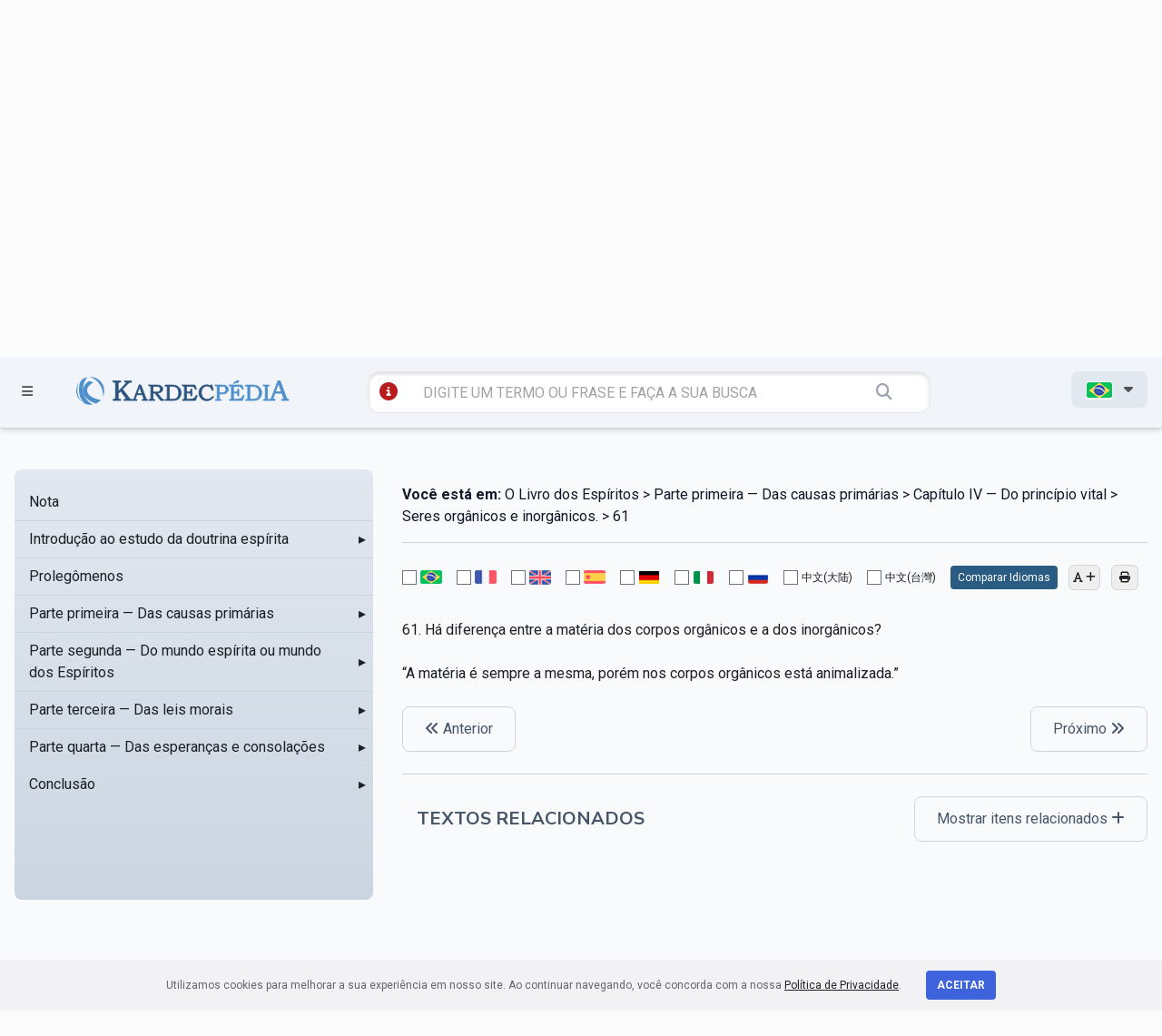

--- FILE ---
content_type: text/html; charset=utf-8
request_url: https://www.google.com/recaptcha/api2/anchor?ar=1&k=6LcE0sUZAAAAAP2HARAbJl0r-DYGT3WscUspltsC&co=aHR0cHM6Ly9rYXJkZWNwZWRpYS5jb206NDQz&hl=en&v=7gg7H51Q-naNfhmCP3_R47ho&size=invisible&anchor-ms=20000&execute-ms=15000&cb=djt4e7w75jjx
body_size: 48156
content:
<!DOCTYPE HTML><html dir="ltr" lang="en"><head><meta http-equiv="Content-Type" content="text/html; charset=UTF-8">
<meta http-equiv="X-UA-Compatible" content="IE=edge">
<title>reCAPTCHA</title>
<style type="text/css">
/* cyrillic-ext */
@font-face {
  font-family: 'Roboto';
  font-style: normal;
  font-weight: 400;
  font-stretch: 100%;
  src: url(//fonts.gstatic.com/s/roboto/v48/KFO7CnqEu92Fr1ME7kSn66aGLdTylUAMa3GUBHMdazTgWw.woff2) format('woff2');
  unicode-range: U+0460-052F, U+1C80-1C8A, U+20B4, U+2DE0-2DFF, U+A640-A69F, U+FE2E-FE2F;
}
/* cyrillic */
@font-face {
  font-family: 'Roboto';
  font-style: normal;
  font-weight: 400;
  font-stretch: 100%;
  src: url(//fonts.gstatic.com/s/roboto/v48/KFO7CnqEu92Fr1ME7kSn66aGLdTylUAMa3iUBHMdazTgWw.woff2) format('woff2');
  unicode-range: U+0301, U+0400-045F, U+0490-0491, U+04B0-04B1, U+2116;
}
/* greek-ext */
@font-face {
  font-family: 'Roboto';
  font-style: normal;
  font-weight: 400;
  font-stretch: 100%;
  src: url(//fonts.gstatic.com/s/roboto/v48/KFO7CnqEu92Fr1ME7kSn66aGLdTylUAMa3CUBHMdazTgWw.woff2) format('woff2');
  unicode-range: U+1F00-1FFF;
}
/* greek */
@font-face {
  font-family: 'Roboto';
  font-style: normal;
  font-weight: 400;
  font-stretch: 100%;
  src: url(//fonts.gstatic.com/s/roboto/v48/KFO7CnqEu92Fr1ME7kSn66aGLdTylUAMa3-UBHMdazTgWw.woff2) format('woff2');
  unicode-range: U+0370-0377, U+037A-037F, U+0384-038A, U+038C, U+038E-03A1, U+03A3-03FF;
}
/* math */
@font-face {
  font-family: 'Roboto';
  font-style: normal;
  font-weight: 400;
  font-stretch: 100%;
  src: url(//fonts.gstatic.com/s/roboto/v48/KFO7CnqEu92Fr1ME7kSn66aGLdTylUAMawCUBHMdazTgWw.woff2) format('woff2');
  unicode-range: U+0302-0303, U+0305, U+0307-0308, U+0310, U+0312, U+0315, U+031A, U+0326-0327, U+032C, U+032F-0330, U+0332-0333, U+0338, U+033A, U+0346, U+034D, U+0391-03A1, U+03A3-03A9, U+03B1-03C9, U+03D1, U+03D5-03D6, U+03F0-03F1, U+03F4-03F5, U+2016-2017, U+2034-2038, U+203C, U+2040, U+2043, U+2047, U+2050, U+2057, U+205F, U+2070-2071, U+2074-208E, U+2090-209C, U+20D0-20DC, U+20E1, U+20E5-20EF, U+2100-2112, U+2114-2115, U+2117-2121, U+2123-214F, U+2190, U+2192, U+2194-21AE, U+21B0-21E5, U+21F1-21F2, U+21F4-2211, U+2213-2214, U+2216-22FF, U+2308-230B, U+2310, U+2319, U+231C-2321, U+2336-237A, U+237C, U+2395, U+239B-23B7, U+23D0, U+23DC-23E1, U+2474-2475, U+25AF, U+25B3, U+25B7, U+25BD, U+25C1, U+25CA, U+25CC, U+25FB, U+266D-266F, U+27C0-27FF, U+2900-2AFF, U+2B0E-2B11, U+2B30-2B4C, U+2BFE, U+3030, U+FF5B, U+FF5D, U+1D400-1D7FF, U+1EE00-1EEFF;
}
/* symbols */
@font-face {
  font-family: 'Roboto';
  font-style: normal;
  font-weight: 400;
  font-stretch: 100%;
  src: url(//fonts.gstatic.com/s/roboto/v48/KFO7CnqEu92Fr1ME7kSn66aGLdTylUAMaxKUBHMdazTgWw.woff2) format('woff2');
  unicode-range: U+0001-000C, U+000E-001F, U+007F-009F, U+20DD-20E0, U+20E2-20E4, U+2150-218F, U+2190, U+2192, U+2194-2199, U+21AF, U+21E6-21F0, U+21F3, U+2218-2219, U+2299, U+22C4-22C6, U+2300-243F, U+2440-244A, U+2460-24FF, U+25A0-27BF, U+2800-28FF, U+2921-2922, U+2981, U+29BF, U+29EB, U+2B00-2BFF, U+4DC0-4DFF, U+FFF9-FFFB, U+10140-1018E, U+10190-1019C, U+101A0, U+101D0-101FD, U+102E0-102FB, U+10E60-10E7E, U+1D2C0-1D2D3, U+1D2E0-1D37F, U+1F000-1F0FF, U+1F100-1F1AD, U+1F1E6-1F1FF, U+1F30D-1F30F, U+1F315, U+1F31C, U+1F31E, U+1F320-1F32C, U+1F336, U+1F378, U+1F37D, U+1F382, U+1F393-1F39F, U+1F3A7-1F3A8, U+1F3AC-1F3AF, U+1F3C2, U+1F3C4-1F3C6, U+1F3CA-1F3CE, U+1F3D4-1F3E0, U+1F3ED, U+1F3F1-1F3F3, U+1F3F5-1F3F7, U+1F408, U+1F415, U+1F41F, U+1F426, U+1F43F, U+1F441-1F442, U+1F444, U+1F446-1F449, U+1F44C-1F44E, U+1F453, U+1F46A, U+1F47D, U+1F4A3, U+1F4B0, U+1F4B3, U+1F4B9, U+1F4BB, U+1F4BF, U+1F4C8-1F4CB, U+1F4D6, U+1F4DA, U+1F4DF, U+1F4E3-1F4E6, U+1F4EA-1F4ED, U+1F4F7, U+1F4F9-1F4FB, U+1F4FD-1F4FE, U+1F503, U+1F507-1F50B, U+1F50D, U+1F512-1F513, U+1F53E-1F54A, U+1F54F-1F5FA, U+1F610, U+1F650-1F67F, U+1F687, U+1F68D, U+1F691, U+1F694, U+1F698, U+1F6AD, U+1F6B2, U+1F6B9-1F6BA, U+1F6BC, U+1F6C6-1F6CF, U+1F6D3-1F6D7, U+1F6E0-1F6EA, U+1F6F0-1F6F3, U+1F6F7-1F6FC, U+1F700-1F7FF, U+1F800-1F80B, U+1F810-1F847, U+1F850-1F859, U+1F860-1F887, U+1F890-1F8AD, U+1F8B0-1F8BB, U+1F8C0-1F8C1, U+1F900-1F90B, U+1F93B, U+1F946, U+1F984, U+1F996, U+1F9E9, U+1FA00-1FA6F, U+1FA70-1FA7C, U+1FA80-1FA89, U+1FA8F-1FAC6, U+1FACE-1FADC, U+1FADF-1FAE9, U+1FAF0-1FAF8, U+1FB00-1FBFF;
}
/* vietnamese */
@font-face {
  font-family: 'Roboto';
  font-style: normal;
  font-weight: 400;
  font-stretch: 100%;
  src: url(//fonts.gstatic.com/s/roboto/v48/KFO7CnqEu92Fr1ME7kSn66aGLdTylUAMa3OUBHMdazTgWw.woff2) format('woff2');
  unicode-range: U+0102-0103, U+0110-0111, U+0128-0129, U+0168-0169, U+01A0-01A1, U+01AF-01B0, U+0300-0301, U+0303-0304, U+0308-0309, U+0323, U+0329, U+1EA0-1EF9, U+20AB;
}
/* latin-ext */
@font-face {
  font-family: 'Roboto';
  font-style: normal;
  font-weight: 400;
  font-stretch: 100%;
  src: url(//fonts.gstatic.com/s/roboto/v48/KFO7CnqEu92Fr1ME7kSn66aGLdTylUAMa3KUBHMdazTgWw.woff2) format('woff2');
  unicode-range: U+0100-02BA, U+02BD-02C5, U+02C7-02CC, U+02CE-02D7, U+02DD-02FF, U+0304, U+0308, U+0329, U+1D00-1DBF, U+1E00-1E9F, U+1EF2-1EFF, U+2020, U+20A0-20AB, U+20AD-20C0, U+2113, U+2C60-2C7F, U+A720-A7FF;
}
/* latin */
@font-face {
  font-family: 'Roboto';
  font-style: normal;
  font-weight: 400;
  font-stretch: 100%;
  src: url(//fonts.gstatic.com/s/roboto/v48/KFO7CnqEu92Fr1ME7kSn66aGLdTylUAMa3yUBHMdazQ.woff2) format('woff2');
  unicode-range: U+0000-00FF, U+0131, U+0152-0153, U+02BB-02BC, U+02C6, U+02DA, U+02DC, U+0304, U+0308, U+0329, U+2000-206F, U+20AC, U+2122, U+2191, U+2193, U+2212, U+2215, U+FEFF, U+FFFD;
}
/* cyrillic-ext */
@font-face {
  font-family: 'Roboto';
  font-style: normal;
  font-weight: 500;
  font-stretch: 100%;
  src: url(//fonts.gstatic.com/s/roboto/v48/KFO7CnqEu92Fr1ME7kSn66aGLdTylUAMa3GUBHMdazTgWw.woff2) format('woff2');
  unicode-range: U+0460-052F, U+1C80-1C8A, U+20B4, U+2DE0-2DFF, U+A640-A69F, U+FE2E-FE2F;
}
/* cyrillic */
@font-face {
  font-family: 'Roboto';
  font-style: normal;
  font-weight: 500;
  font-stretch: 100%;
  src: url(//fonts.gstatic.com/s/roboto/v48/KFO7CnqEu92Fr1ME7kSn66aGLdTylUAMa3iUBHMdazTgWw.woff2) format('woff2');
  unicode-range: U+0301, U+0400-045F, U+0490-0491, U+04B0-04B1, U+2116;
}
/* greek-ext */
@font-face {
  font-family: 'Roboto';
  font-style: normal;
  font-weight: 500;
  font-stretch: 100%;
  src: url(//fonts.gstatic.com/s/roboto/v48/KFO7CnqEu92Fr1ME7kSn66aGLdTylUAMa3CUBHMdazTgWw.woff2) format('woff2');
  unicode-range: U+1F00-1FFF;
}
/* greek */
@font-face {
  font-family: 'Roboto';
  font-style: normal;
  font-weight: 500;
  font-stretch: 100%;
  src: url(//fonts.gstatic.com/s/roboto/v48/KFO7CnqEu92Fr1ME7kSn66aGLdTylUAMa3-UBHMdazTgWw.woff2) format('woff2');
  unicode-range: U+0370-0377, U+037A-037F, U+0384-038A, U+038C, U+038E-03A1, U+03A3-03FF;
}
/* math */
@font-face {
  font-family: 'Roboto';
  font-style: normal;
  font-weight: 500;
  font-stretch: 100%;
  src: url(//fonts.gstatic.com/s/roboto/v48/KFO7CnqEu92Fr1ME7kSn66aGLdTylUAMawCUBHMdazTgWw.woff2) format('woff2');
  unicode-range: U+0302-0303, U+0305, U+0307-0308, U+0310, U+0312, U+0315, U+031A, U+0326-0327, U+032C, U+032F-0330, U+0332-0333, U+0338, U+033A, U+0346, U+034D, U+0391-03A1, U+03A3-03A9, U+03B1-03C9, U+03D1, U+03D5-03D6, U+03F0-03F1, U+03F4-03F5, U+2016-2017, U+2034-2038, U+203C, U+2040, U+2043, U+2047, U+2050, U+2057, U+205F, U+2070-2071, U+2074-208E, U+2090-209C, U+20D0-20DC, U+20E1, U+20E5-20EF, U+2100-2112, U+2114-2115, U+2117-2121, U+2123-214F, U+2190, U+2192, U+2194-21AE, U+21B0-21E5, U+21F1-21F2, U+21F4-2211, U+2213-2214, U+2216-22FF, U+2308-230B, U+2310, U+2319, U+231C-2321, U+2336-237A, U+237C, U+2395, U+239B-23B7, U+23D0, U+23DC-23E1, U+2474-2475, U+25AF, U+25B3, U+25B7, U+25BD, U+25C1, U+25CA, U+25CC, U+25FB, U+266D-266F, U+27C0-27FF, U+2900-2AFF, U+2B0E-2B11, U+2B30-2B4C, U+2BFE, U+3030, U+FF5B, U+FF5D, U+1D400-1D7FF, U+1EE00-1EEFF;
}
/* symbols */
@font-face {
  font-family: 'Roboto';
  font-style: normal;
  font-weight: 500;
  font-stretch: 100%;
  src: url(//fonts.gstatic.com/s/roboto/v48/KFO7CnqEu92Fr1ME7kSn66aGLdTylUAMaxKUBHMdazTgWw.woff2) format('woff2');
  unicode-range: U+0001-000C, U+000E-001F, U+007F-009F, U+20DD-20E0, U+20E2-20E4, U+2150-218F, U+2190, U+2192, U+2194-2199, U+21AF, U+21E6-21F0, U+21F3, U+2218-2219, U+2299, U+22C4-22C6, U+2300-243F, U+2440-244A, U+2460-24FF, U+25A0-27BF, U+2800-28FF, U+2921-2922, U+2981, U+29BF, U+29EB, U+2B00-2BFF, U+4DC0-4DFF, U+FFF9-FFFB, U+10140-1018E, U+10190-1019C, U+101A0, U+101D0-101FD, U+102E0-102FB, U+10E60-10E7E, U+1D2C0-1D2D3, U+1D2E0-1D37F, U+1F000-1F0FF, U+1F100-1F1AD, U+1F1E6-1F1FF, U+1F30D-1F30F, U+1F315, U+1F31C, U+1F31E, U+1F320-1F32C, U+1F336, U+1F378, U+1F37D, U+1F382, U+1F393-1F39F, U+1F3A7-1F3A8, U+1F3AC-1F3AF, U+1F3C2, U+1F3C4-1F3C6, U+1F3CA-1F3CE, U+1F3D4-1F3E0, U+1F3ED, U+1F3F1-1F3F3, U+1F3F5-1F3F7, U+1F408, U+1F415, U+1F41F, U+1F426, U+1F43F, U+1F441-1F442, U+1F444, U+1F446-1F449, U+1F44C-1F44E, U+1F453, U+1F46A, U+1F47D, U+1F4A3, U+1F4B0, U+1F4B3, U+1F4B9, U+1F4BB, U+1F4BF, U+1F4C8-1F4CB, U+1F4D6, U+1F4DA, U+1F4DF, U+1F4E3-1F4E6, U+1F4EA-1F4ED, U+1F4F7, U+1F4F9-1F4FB, U+1F4FD-1F4FE, U+1F503, U+1F507-1F50B, U+1F50D, U+1F512-1F513, U+1F53E-1F54A, U+1F54F-1F5FA, U+1F610, U+1F650-1F67F, U+1F687, U+1F68D, U+1F691, U+1F694, U+1F698, U+1F6AD, U+1F6B2, U+1F6B9-1F6BA, U+1F6BC, U+1F6C6-1F6CF, U+1F6D3-1F6D7, U+1F6E0-1F6EA, U+1F6F0-1F6F3, U+1F6F7-1F6FC, U+1F700-1F7FF, U+1F800-1F80B, U+1F810-1F847, U+1F850-1F859, U+1F860-1F887, U+1F890-1F8AD, U+1F8B0-1F8BB, U+1F8C0-1F8C1, U+1F900-1F90B, U+1F93B, U+1F946, U+1F984, U+1F996, U+1F9E9, U+1FA00-1FA6F, U+1FA70-1FA7C, U+1FA80-1FA89, U+1FA8F-1FAC6, U+1FACE-1FADC, U+1FADF-1FAE9, U+1FAF0-1FAF8, U+1FB00-1FBFF;
}
/* vietnamese */
@font-face {
  font-family: 'Roboto';
  font-style: normal;
  font-weight: 500;
  font-stretch: 100%;
  src: url(//fonts.gstatic.com/s/roboto/v48/KFO7CnqEu92Fr1ME7kSn66aGLdTylUAMa3OUBHMdazTgWw.woff2) format('woff2');
  unicode-range: U+0102-0103, U+0110-0111, U+0128-0129, U+0168-0169, U+01A0-01A1, U+01AF-01B0, U+0300-0301, U+0303-0304, U+0308-0309, U+0323, U+0329, U+1EA0-1EF9, U+20AB;
}
/* latin-ext */
@font-face {
  font-family: 'Roboto';
  font-style: normal;
  font-weight: 500;
  font-stretch: 100%;
  src: url(//fonts.gstatic.com/s/roboto/v48/KFO7CnqEu92Fr1ME7kSn66aGLdTylUAMa3KUBHMdazTgWw.woff2) format('woff2');
  unicode-range: U+0100-02BA, U+02BD-02C5, U+02C7-02CC, U+02CE-02D7, U+02DD-02FF, U+0304, U+0308, U+0329, U+1D00-1DBF, U+1E00-1E9F, U+1EF2-1EFF, U+2020, U+20A0-20AB, U+20AD-20C0, U+2113, U+2C60-2C7F, U+A720-A7FF;
}
/* latin */
@font-face {
  font-family: 'Roboto';
  font-style: normal;
  font-weight: 500;
  font-stretch: 100%;
  src: url(//fonts.gstatic.com/s/roboto/v48/KFO7CnqEu92Fr1ME7kSn66aGLdTylUAMa3yUBHMdazQ.woff2) format('woff2');
  unicode-range: U+0000-00FF, U+0131, U+0152-0153, U+02BB-02BC, U+02C6, U+02DA, U+02DC, U+0304, U+0308, U+0329, U+2000-206F, U+20AC, U+2122, U+2191, U+2193, U+2212, U+2215, U+FEFF, U+FFFD;
}
/* cyrillic-ext */
@font-face {
  font-family: 'Roboto';
  font-style: normal;
  font-weight: 900;
  font-stretch: 100%;
  src: url(//fonts.gstatic.com/s/roboto/v48/KFO7CnqEu92Fr1ME7kSn66aGLdTylUAMa3GUBHMdazTgWw.woff2) format('woff2');
  unicode-range: U+0460-052F, U+1C80-1C8A, U+20B4, U+2DE0-2DFF, U+A640-A69F, U+FE2E-FE2F;
}
/* cyrillic */
@font-face {
  font-family: 'Roboto';
  font-style: normal;
  font-weight: 900;
  font-stretch: 100%;
  src: url(//fonts.gstatic.com/s/roboto/v48/KFO7CnqEu92Fr1ME7kSn66aGLdTylUAMa3iUBHMdazTgWw.woff2) format('woff2');
  unicode-range: U+0301, U+0400-045F, U+0490-0491, U+04B0-04B1, U+2116;
}
/* greek-ext */
@font-face {
  font-family: 'Roboto';
  font-style: normal;
  font-weight: 900;
  font-stretch: 100%;
  src: url(//fonts.gstatic.com/s/roboto/v48/KFO7CnqEu92Fr1ME7kSn66aGLdTylUAMa3CUBHMdazTgWw.woff2) format('woff2');
  unicode-range: U+1F00-1FFF;
}
/* greek */
@font-face {
  font-family: 'Roboto';
  font-style: normal;
  font-weight: 900;
  font-stretch: 100%;
  src: url(//fonts.gstatic.com/s/roboto/v48/KFO7CnqEu92Fr1ME7kSn66aGLdTylUAMa3-UBHMdazTgWw.woff2) format('woff2');
  unicode-range: U+0370-0377, U+037A-037F, U+0384-038A, U+038C, U+038E-03A1, U+03A3-03FF;
}
/* math */
@font-face {
  font-family: 'Roboto';
  font-style: normal;
  font-weight: 900;
  font-stretch: 100%;
  src: url(//fonts.gstatic.com/s/roboto/v48/KFO7CnqEu92Fr1ME7kSn66aGLdTylUAMawCUBHMdazTgWw.woff2) format('woff2');
  unicode-range: U+0302-0303, U+0305, U+0307-0308, U+0310, U+0312, U+0315, U+031A, U+0326-0327, U+032C, U+032F-0330, U+0332-0333, U+0338, U+033A, U+0346, U+034D, U+0391-03A1, U+03A3-03A9, U+03B1-03C9, U+03D1, U+03D5-03D6, U+03F0-03F1, U+03F4-03F5, U+2016-2017, U+2034-2038, U+203C, U+2040, U+2043, U+2047, U+2050, U+2057, U+205F, U+2070-2071, U+2074-208E, U+2090-209C, U+20D0-20DC, U+20E1, U+20E5-20EF, U+2100-2112, U+2114-2115, U+2117-2121, U+2123-214F, U+2190, U+2192, U+2194-21AE, U+21B0-21E5, U+21F1-21F2, U+21F4-2211, U+2213-2214, U+2216-22FF, U+2308-230B, U+2310, U+2319, U+231C-2321, U+2336-237A, U+237C, U+2395, U+239B-23B7, U+23D0, U+23DC-23E1, U+2474-2475, U+25AF, U+25B3, U+25B7, U+25BD, U+25C1, U+25CA, U+25CC, U+25FB, U+266D-266F, U+27C0-27FF, U+2900-2AFF, U+2B0E-2B11, U+2B30-2B4C, U+2BFE, U+3030, U+FF5B, U+FF5D, U+1D400-1D7FF, U+1EE00-1EEFF;
}
/* symbols */
@font-face {
  font-family: 'Roboto';
  font-style: normal;
  font-weight: 900;
  font-stretch: 100%;
  src: url(//fonts.gstatic.com/s/roboto/v48/KFO7CnqEu92Fr1ME7kSn66aGLdTylUAMaxKUBHMdazTgWw.woff2) format('woff2');
  unicode-range: U+0001-000C, U+000E-001F, U+007F-009F, U+20DD-20E0, U+20E2-20E4, U+2150-218F, U+2190, U+2192, U+2194-2199, U+21AF, U+21E6-21F0, U+21F3, U+2218-2219, U+2299, U+22C4-22C6, U+2300-243F, U+2440-244A, U+2460-24FF, U+25A0-27BF, U+2800-28FF, U+2921-2922, U+2981, U+29BF, U+29EB, U+2B00-2BFF, U+4DC0-4DFF, U+FFF9-FFFB, U+10140-1018E, U+10190-1019C, U+101A0, U+101D0-101FD, U+102E0-102FB, U+10E60-10E7E, U+1D2C0-1D2D3, U+1D2E0-1D37F, U+1F000-1F0FF, U+1F100-1F1AD, U+1F1E6-1F1FF, U+1F30D-1F30F, U+1F315, U+1F31C, U+1F31E, U+1F320-1F32C, U+1F336, U+1F378, U+1F37D, U+1F382, U+1F393-1F39F, U+1F3A7-1F3A8, U+1F3AC-1F3AF, U+1F3C2, U+1F3C4-1F3C6, U+1F3CA-1F3CE, U+1F3D4-1F3E0, U+1F3ED, U+1F3F1-1F3F3, U+1F3F5-1F3F7, U+1F408, U+1F415, U+1F41F, U+1F426, U+1F43F, U+1F441-1F442, U+1F444, U+1F446-1F449, U+1F44C-1F44E, U+1F453, U+1F46A, U+1F47D, U+1F4A3, U+1F4B0, U+1F4B3, U+1F4B9, U+1F4BB, U+1F4BF, U+1F4C8-1F4CB, U+1F4D6, U+1F4DA, U+1F4DF, U+1F4E3-1F4E6, U+1F4EA-1F4ED, U+1F4F7, U+1F4F9-1F4FB, U+1F4FD-1F4FE, U+1F503, U+1F507-1F50B, U+1F50D, U+1F512-1F513, U+1F53E-1F54A, U+1F54F-1F5FA, U+1F610, U+1F650-1F67F, U+1F687, U+1F68D, U+1F691, U+1F694, U+1F698, U+1F6AD, U+1F6B2, U+1F6B9-1F6BA, U+1F6BC, U+1F6C6-1F6CF, U+1F6D3-1F6D7, U+1F6E0-1F6EA, U+1F6F0-1F6F3, U+1F6F7-1F6FC, U+1F700-1F7FF, U+1F800-1F80B, U+1F810-1F847, U+1F850-1F859, U+1F860-1F887, U+1F890-1F8AD, U+1F8B0-1F8BB, U+1F8C0-1F8C1, U+1F900-1F90B, U+1F93B, U+1F946, U+1F984, U+1F996, U+1F9E9, U+1FA00-1FA6F, U+1FA70-1FA7C, U+1FA80-1FA89, U+1FA8F-1FAC6, U+1FACE-1FADC, U+1FADF-1FAE9, U+1FAF0-1FAF8, U+1FB00-1FBFF;
}
/* vietnamese */
@font-face {
  font-family: 'Roboto';
  font-style: normal;
  font-weight: 900;
  font-stretch: 100%;
  src: url(//fonts.gstatic.com/s/roboto/v48/KFO7CnqEu92Fr1ME7kSn66aGLdTylUAMa3OUBHMdazTgWw.woff2) format('woff2');
  unicode-range: U+0102-0103, U+0110-0111, U+0128-0129, U+0168-0169, U+01A0-01A1, U+01AF-01B0, U+0300-0301, U+0303-0304, U+0308-0309, U+0323, U+0329, U+1EA0-1EF9, U+20AB;
}
/* latin-ext */
@font-face {
  font-family: 'Roboto';
  font-style: normal;
  font-weight: 900;
  font-stretch: 100%;
  src: url(//fonts.gstatic.com/s/roboto/v48/KFO7CnqEu92Fr1ME7kSn66aGLdTylUAMa3KUBHMdazTgWw.woff2) format('woff2');
  unicode-range: U+0100-02BA, U+02BD-02C5, U+02C7-02CC, U+02CE-02D7, U+02DD-02FF, U+0304, U+0308, U+0329, U+1D00-1DBF, U+1E00-1E9F, U+1EF2-1EFF, U+2020, U+20A0-20AB, U+20AD-20C0, U+2113, U+2C60-2C7F, U+A720-A7FF;
}
/* latin */
@font-face {
  font-family: 'Roboto';
  font-style: normal;
  font-weight: 900;
  font-stretch: 100%;
  src: url(//fonts.gstatic.com/s/roboto/v48/KFO7CnqEu92Fr1ME7kSn66aGLdTylUAMa3yUBHMdazQ.woff2) format('woff2');
  unicode-range: U+0000-00FF, U+0131, U+0152-0153, U+02BB-02BC, U+02C6, U+02DA, U+02DC, U+0304, U+0308, U+0329, U+2000-206F, U+20AC, U+2122, U+2191, U+2193, U+2212, U+2215, U+FEFF, U+FFFD;
}

</style>
<link rel="stylesheet" type="text/css" href="https://www.gstatic.com/recaptcha/releases/7gg7H51Q-naNfhmCP3_R47ho/styles__ltr.css">
<script nonce="YXcJLJ1cvgYqX5W2BKQ8tA" type="text/javascript">window['__recaptcha_api'] = 'https://www.google.com/recaptcha/api2/';</script>
<script type="text/javascript" src="https://www.gstatic.com/recaptcha/releases/7gg7H51Q-naNfhmCP3_R47ho/recaptcha__en.js" nonce="YXcJLJ1cvgYqX5W2BKQ8tA">
      
    </script></head>
<body><div id="rc-anchor-alert" class="rc-anchor-alert"></div>
<input type="hidden" id="recaptcha-token" value="[base64]">
<script type="text/javascript" nonce="YXcJLJ1cvgYqX5W2BKQ8tA">
      recaptcha.anchor.Main.init("[\x22ainput\x22,[\x22bgdata\x22,\x22\x22,\[base64]/[base64]/[base64]/KE4oMTI0LHYsdi5HKSxMWihsLHYpKTpOKDEyNCx2LGwpLFYpLHYpLFQpKSxGKDE3MSx2KX0scjc9ZnVuY3Rpb24obCl7cmV0dXJuIGx9LEM9ZnVuY3Rpb24obCxWLHYpe04odixsLFYpLFZbYWtdPTI3OTZ9LG49ZnVuY3Rpb24obCxWKXtWLlg9KChWLlg/[base64]/[base64]/[base64]/[base64]/[base64]/[base64]/[base64]/[base64]/[base64]/[base64]/[base64]\\u003d\x22,\[base64]\x22,\x22wrvDoMK0woDDvFfCjS9Qey3CpcOiXjw9woRxwo9Sw4jDnRdTGMK9VnQiXUPCqMKtwrDDrGVywrsyI0wIHjRBw4tMBg4ow6hYw4oUZxJxwo/DgsKsw4/ChsKHwoVbFsOwwqvCo8KzLhPDvnPCmMOEJsOKZMOFw5PDm8K4Vg1Ncl/[base64]/Cj3bDjS83KcOSdz5ewprCuy/CkMOkO8K5AsOJGsKiw5vCrcKQw6BpLB1vw4PDncO+w7fDn8KCw4AwbMKhV8OBw79BwqnDgXHCncK3w5/CjlLDvk13ERnDqcKcw7Unw5bDjUvCtsOJd8K4L8Kmw6jDlMOZw4B1wqLClirCuMKSw5TCkGDCuMO2NsOsMcOGchjCj8KQdMK8H3xIwqN5w4HDgF3DrsOyw7BAwpgYQX1Ow5vDusO4w53DusOpwpHDsMK/[base64]/CpcOAw7jCk8KaPiBrw4B6wq91LX5cJcOOKMKgwrPClcOLGXXDnMOwwpgdwo8Xw7JFwpPCicKRfsOYw6bDkXHDj1HCrcKuK8KfPSgbw5fDg8KhwobCrC96w6nCqcK3w7Q5MsO/BcO7AMOlTwFGScObw4vCgFU8bsOxVWs6ZyTCk2bDvsKpCHtew6PDvHRwwoZ4NifDrTxkwqbDiR7Cv3E+ek53w5jCp09cQMOqwrIvwoTDuS0Ow4nCmwBDesOTU8KbCcOuBMOneV7DoiVrw4nClwLDuDVle8KBw4sHwq/Ds8OPV8OrP2LDv8OIVMOgXsKsw5HDtsKhCBBjfcO6w43Co3DCrnwSwpIVYMKiwo3CicOUAwI/[base64]/Dj8ODDzVRw6dZwpABK8OgGsOUVMO+w7AXH8KbOWXCmgLDgMKowrkhUl3CgjzDncOCWsOvbcOWO8OKw4BbJsKDYQwKWiXDkErDpcKrw4VVPHbCmTBDRyc/S09BOcKkwrvCh8OBZsOfGmEbKWvCk8OzdcOzCsKowqgEAMOjwo1jKMOkwqMABTM5Z10sTE4CUMOxH1/[base64]/Dk8K9wpU0w7UqwrjCkj3DtcOSa2PDmwPDqmcMw6nDuMKQw7xDSMKiw5bCgX4yw6bCsMK1wrgRwpnChCFqdsOnGD/Dm8KhMcOOw6Aew6YpElvDisKFPx/[base64]/[base64]/w4dYwpwFGXEfHcOywpHCi03ChMKjWDXCicKTAlI9wr5OwpJKXsKTYsOiwrkzwq7Cm8ODwoUlwohKwpk1Oj7Di1fCv8ONBkdsw6TCjB/Dn8KFwqgOc8OUwpXCjSIOXMKefHLCuMOSQsObw58lw74rw7dBw5siEcKBQwk7woJGw6DCjMOjZHYew4PCkyw6BMK7wp/CqsOEw7MKbSnChsK2f8O5GhvDqgfDlH/Cm8K3PxfDuCTCgk7DuMKAwq3DlW0PDmgcbyoJUMKmaMOgw6TCijjCh08GwpvCn0NuY0DDmwzCj8O9worCpjUFQsOrw608w4lpw7/[base64]/CmcOhccKFNMKmw5zCtjs0BgTDrGM0wpB0wo3Do8OOYsKMF8KPF8Opw6vDmcOzwr9Uw4ZSw7nDhG7CsxZKWlFWw5QJwofCmwtcaWI+ThBkwq9ocHtLLMOWwo7CgwPCoQcLSMOfw4piw5IvwqfDo8OOwpoSNXHDisKeIW3CuU0nwq1Jwo3CocKkcsK/w7IpwqvCrkVUPMO8w5/[base64]/IA4sw5jDhcOCdjHDnsK3wp9PUMOFw6BFwovCqSjCtsOifAhONTEGcsKWX2JSw53ClnrDjF3CqlPCgsK3w6vDhV5WdggxwoDDjlNfwrxxw50kQcO+WSjDoMKaf8OqwohIY8ORw7/ChMKOdCfClsKbwr9uw7/Cr8OWFwRuKcKvwo/[base64]/Ch8OHw5BEw63DjMOCPGURbsKEcSHCnGDDrcKpWl9MOHzCncKMDxp7WwUrwqBAwr3DvWbDvcOyO8KjYA/[base64]/CnZnwoY4I8OqZF5XTTXCpsKxw73DmcKOwoc1w7NawpwmXF7DoCXCuMKXDRRZwqhrQsOYTMKKwoM5TsKZw5c2w5V8XE8qw59+w5kCZsKFN2fCu27ClSd0wr/Dq8KDw4bDmcK8w6vDuS/[base64]/CohTDp0gdw40UfzLCjsOxDErDpcO/WnvCqcKmwqNzDEBzcRwpIV/CnsO2w4LCh0XCvsO9UMOdw6YUwoU1X8O/wpB6wo7CtMKtMcKDw5JFwppMQcKfZ8K0w4QpLcOFJsO9wo12wooGWzNOeExiVcOWwpbDrQLCgFAaVkHDl8KPwpLDiMOHwpbDv8OXKzkrw7ViIsOGOW/DucKzw7lxw4LCv8OfLsOBw5HCq3gHwrTCqcOyw7xeJgpYwpHDh8K/ZSxgWHTDvsOnwrzDqUtTHcKtwrfDjMOGwqrCocKvbFvDn3rCrcOtLMODwrs/fX15aT3DmxlMwrnDvil4VMOvw4/CtMKUUng6wqwDw5zDiCDDhzQlwrMUHcOOABoiw6zDmGPDjkBaWTvCvw5NDsOxPsOcw4HDvnc9w7pET8O0wrHDlsKlXcOqw4DDnMKBwqxDw68QFMKxwqXCocOfHxdUOMO3McOVYMO7wrhIBlVTwpUiw4wHcyRcKirDukNGKMKHYDU/IHM9w7wAPcOMw4zDgsOYJjZTw4hBFMO+A8KFwpJ+TWXCsTY8UcKGJzXDpcOzS8OUwqBweMKxw5PDpGEGw7UUwqFRSsKjZlLCvcOEHsKDwqzDssOUwoQHR3nCvHLDsCx2wq0Nw7/Cu8K5QUXCucOHMFLDuMO7bMK/RQ3CkANDw7sTwrLChBQ2D8OKEjIgwpctQsKAwp/DrmvCiV7DkDnChcOQwrXDj8KEfcO1cFwOw7hhYwhPFMO4bHfCpcKFFMKDw54CPwnCjTk5YxrDnsKQw4oNU8K1ZQ1Rw7MMwqMUw6pGw6PCiWrClcO/PVcYTsOaZsOYUsKUeWZ5wqbDk2ILw4oiaDfCn8KjwpkUWFdbw4c9wp7CnMOsCcKyLhdsc3PClcKxW8ObT8KeaU0jRkbDp8KKEsONwoHDnQfDrFFnIWrDvjQ8c1IPwpLCjjHDtELDpUPCr8K/wpPDsMOFRcO4HcO2w5U3f2EddMKAw5zDvMKHFcOfBWpWEMOvw7Rcw6LDhFhlwp/DncOkwrIOw6h4w53CmnXDmR3DhR/[base64]/[base64]/w695DQlfEsKbw7XDoAs/eXHCiR/CpcO6E8K4w6PDvsOcbjgNPSRNVzfDum/Ci3fDrisxw7FSw69IwpFOQVoWL8KtTT92w6sHOCvCjMOtJTnCqMOWasKNbsKdwrDChcKmwo8Uw4lMwr0ecMOiNsKZw4/[base64]/wp9cwpjDvsKMUmnDr8OJFFvCtsO5dMOACxhzw4jCoC7DoF/[base64]/CuR3Dv8Ovw4/Dsx5APcO9JCnCiRjDvsKzw7zCnxIeVUrCiEjCtsOpVcK8w6bDuXnCh17Ck1tOw7bCksOvUkLCtGAiTQzCm8O/RsK2VVXDuxjCjsKfWsKuHsOCw5nDsV4gw4/DqMKrIhgFw4bDsCLDv2VdwoNTwrHCvUUpOwzCih3CsCM2IljDry/DkwjCkznDkVYDIywdKU/DlgYAGmQ/wqMSasOBeVQJXVjDqEhhwptzecO4UcO2dFtST8OowpnCokJ1dMKxfMKEcMOrw6MHw70Iw4vCgngfwrxkwovDjAnCicOkM1PDtyg2w5zDg8O/[base64]/CkA3ClHdgwpRYwpnDiGEBw4TCrS/DlnDCisKhJjDCpn3CnCliRxnCqMOzeRdzwqLDj0zDnk7CpHJpw5jCiMOZwq/DhgJUw6gsEcO1KsOswoDCgcOmS8O5WsOIwojDssOlK8O+J8OZBcO3w5nDnMKVw4MVw5PDuD42w79hwrgCw6crworDpQjDjzfDt8Ogwp/CtloTwojDhsOwKG9kw5XDhGXCjnbDnmTDsmVjwo0Nw7Mnw5gHKQ5CM0d+J8OQBMOswoYGw6PCnFNsMAohw57ClMOlNcODe24FwqHCr8Krw5zDhcKuwoIqw6LDtsKzJsK+w63ClcOgaFESw7vCkmDCtjzCpGvDpAjDqWzChyktZ08iwo9JwrDDp21kwofCrcKrwr/DicK+w6Q/wrQ0R8OFw5h+dEZ0wqEhGMOHwrg/w7cCLyMRw4QlJinCkMOFYz1pwoXDpRTDkMK3wqPChsOowpvDq8KgFcKHeMKdwpUqdTtVNn/Cs8OTY8KIHcKLHsOzwpTDhBrDmTzDigsBakBBQ8KUHhDDtFHDsFLDhcODMMOdNMKswpcRVGDDocO6w5nDvsKgLsKdwoN+w7TDtn3Cuz98N1N/wrXDtMOAw7zCgMOBwoYjw5diMcKIHn/[base64]/CisKlw7PCvsOmwp8vMgEaWsOLKcOOwoBDbVJ6wo1gw7HDssKaw5Bgw5rDnlRCwrjCkG0tw6XDgcOOP1TDmcOawrZtw5HCoirCtF/[base64]/CiMKjH3ZkG1XCoTXDkiM8YE4pw6bDuWtYIMKqQ8KsDkPDlsOww5nDoA/DsMOlDEnDjMKHwqNjw6kbYCZycyfDqcKoOMOccThYEMOkw4V0wpPDtirDuGgkw5TCksKNAsOVM0bDjwstw7cBwrTDisOLD0/Cq1gkAsOfwpHCqcO+W8OGwrTCrm3Djk83VcKLMCpvR8ONeMKywqZYw5ktwpLDgcO6w4bCsisBwobCmg9RVsK4w7kIUsKuYlkHbsKVw5jDicOowo7ConDDh8OtwpzDn2XCuGPDkEDCjMK8DEHCuG7CsyLCrS06w6low5Eywr/[base64]/DohbDr8KBP0fDh8Kgwr9/wrgLD8O3w6PCmVZzT8Kwwr9DcUPCjVNFw47DuCfCkMKzB8KVAsKyI8OHw7QSw5rCpsKqBMOawonDtsOnVGc7wrY+wq3DncKEUMKqwrxZwqTChsKIwrsgSGzCicKKfsOpB8OwclBGw7pxfmw7wrPDn8KcwqdjTcK5AsOQIcKgwr/Do2/Cuj18w5fDv8O8w4zDkRzCgGgFw7ImWjvChC1pdcOzw716w57Ds8KMSzMaBMOqC8OJwrPDkMO6w6PCtsOsNQbDp8OUYsKjw63DrTTChMK/BWx2wrESwpTDhcKvw6IyEcOoNHXDqMKHwpfCix/DocKRf8ODwoUCGSV3JzhaDSZhwpTDnsKdT3RXwqLClms7w4dmasKpwpvCi8Kcw5HDr10AXnk/VhsMDy4Gwr3CgQ4pL8Kzw7Mzw67DnCt2d8OuKcKaAMKAwrPCn8KEQGF6DSLDtzt2PcOfJiDCnxoYw67Di8OAdcKgw7HDgTHCusK7wodmwqJ9YcKKw7TDtcOrw45Ow57DkcK0wo/DuCnClRbCtEPCgcK6wpLDuR/CksKzwqvDgMKQKGYDw7Zew5wfb8OCSxXDj8KuVgDDhMOMFUXCtxbCv8KxLMKgSEQLwpjCnko0w5I+wq9DwpPCiC/[base64]/CjMKmJABsJMK6LcODJcKXBgMgAMKjw4PCqSrDp8OKwp9GF8KMG187QMOPw5bCvsOYTMOaw7EfDMOrw6IaYlPDqUPDiMK7wrxvTMOow4sVDhx9wqY+JcOyMMOEw441SMKYMhAPwr3Cr8Kkwr1zw6rDq8KyH2vCk0LCtk41KMOVw4I9wo/DrEoyakwJGVwywrsqLm5SAcObZHUQKiLCksKvLsORwq7DksOFwpfDtSEBHcKwwrDDpwNaEcOcw6ZMNFvDlFp1al0Xw6TDl8OuwpLDrk/[base64]/Dv0PDgcKBw5rCryRMJhsVBiLCtsOtTMKveBYqwpIQBsOsw5tJAMOPN8OuwrxCOnVZwrbDnMOkZjvDsMOcw712w5PCvcKfw6LDomDDmsOWwrVkHMKTW3rCncOcw4vDkTIhGcOvw7hIwp/DlTFKw5zCocKHw4fDg8K3w68zw6nCvcOCwqpCDkBKJg8cXBfCixVmGWcqXDEEw6U7w6h8WMOxwps3BjbDnsOeP8K4w7QTw4cBwrrCgcKvQnZVEHrCi3pHwqfCjgQDw5/DiMOiVcKxLSnDqcOVfn/[base64]/DqA7DkcOvJFPClcO2Fks6WsKAERdZFMOlHj7CvMOtw4kIw5jCj8K0wr8Sw6wswpbDrHTDjXrDtcKfMMK1VArCicKSAR/Ct8KtdcOcw6YkwqBjeXQQw6MsIzXCmsKbw4/Dm3FswoB+PcK5E8ORG8KewrxRIkl9w7HDp8KSDcKyw53DtMOFbWMOY8OKw5fCqcKIw6/CtsKNPX/CocO8w5/CrEPDuwbDnCEFTT/DqsKQwo5XRMKNwqFeM8OQGcOKwrYdFF7CtgXCiB/DrGTDjMKHNSLDtD8CwqrDhg/[base64]/DRItw5V1TxjDlcKMEARmBEIvw5/DgR1LesO6w6sPw6nCrcO8D1Rfw4zDlWZ4w7o9KArClFQwCcOCw5U1w4nCssOUUsOnECLDh15+wrXCksKOblwCw4jCiXcqw5HCnEDDisKDwo8IY8KhwrpeTcOCCwzDsx9lwrd3wqY6woHCjS7DksKdKn/DgzrDoS7DiCvDhmpZwr42V2bDvFLCmGRXC8K1w6nDq8KaCg3DolNDw7rDlMK4wo13G0nDm8OuacK1JMOQwo1kOxDCrMOxYR/DqsKbGltaEMOSw5jChRPCisKDw4vCnH3CjholworDs8K8d8K3w4rCjMKbw7HCuGXDjS0FOMOsSWbCklDDpmwFW8K0IC0zw6ZKFAVWJMOZwqjCgsK0Z8Kyw4rDvFg/[base64]/M8O0XzBZGcK4w68OwplHw6PCiyUKwoHDlCxLc1p/LcKqGHIfF1LDjFxUSDl5EhI6RxPDmjTDgC/CgwHCtcK5MznDiC3Dj0V+w47Dgy0WwoMsw4rDvirDtXNhDWjDuG8RwpLDgk/[base64]/w6zDqR7DsMKBwrbDk8OLw63DkwbDiA8Iw4bCjxrDkHMiw6/Ct8KyecKRw4XDusOpw50wwpBzw4rCsHEhw5AAw4ZQY8KWwr/DqsOkaMKVwpHCjgzCgsKjwpHDm8KIdXHCncKdw4QUw7p/w7A/wocew73Dr3LChsK4w4HDjcKNwpzDncOPw41QwrvDrA3DqHEUwrnDrjbCpMOuIwYFeibDunvChnMXVntSwp/CqMKrwojCqcK0DMKaXyF1w6Ikw4VKw4XCrsKOw4FISsOlaXZmaMOXw69sw5IHZhVUw4caV8OMw6MLwqfCsMKRw4kwwprDhsOkasKICsKeXsKAw7HDosOSwpgTbxcPV3YaDsKww47Du8KIwqjClsO1w7Nuw7MVEU4HbyjCvDxhw6MCAsOtwrnCpW/DncKGeDHCjcOtwpPCn8KVYcOzwr3DtMKrw5HCmEnCpU83wo/CoMOJwrogw7oXw7XCscKZw700TMO6H8O2Q8K1w4DDpnMPV0Ecw7LClBsrwpDCmMKJw4ImEMOjw4wXw63CusKqw5xiwqEsOiB6N8Kvw4cdwrwhbHHDksKgLwVjw74aKBXCnsKYw4oWecOFwojCiWMDwpsxw6/ColfDoXhOw6TDnBEQXkZzKWlrG8KnwqAXw4YbAsOswqY8wr1VTxjCn8Kmw4Fmw51mPcOyw43DghlVwrjDoiPDoSNTGWI7w78GScKtHsKIw4gDw7B0d8K+w6vCn07CgSrCisOow4HCs8OXbwTDjRzCqixrwp0/w4heajwqwrHCocKpfmoyUsO+w6trLll7wpJNL2rCvXp/B8OtwrcWw6Z+AcK4K8KWajBuwovDgiAKOAVrAcOZw78ELMKhw7jChQcFwrrCj8O/[base64]/DpcO5W8K5w794Fh8HCcO7w5oOGcKzw5zDjcOKLsODBQJdwrbDolvDicOVIgnCiMKcSDIcw6zDuCLDpRjDvCAcwo1lw503w6d+w6fCvEDChXDDlChfw5MGw4oyw4jDuMK1wqbCp8OUPXnCvsO2YQ0Rw7ZQwphkwr9gw6gFaU5bw4/[base64]/Dv8OSw64NwobCtl5wwo5aDcOvwrvDisKXG0zDuMKqwqNmXMOvV8OWwrXDp1LDpggwwqvDkFh2w51hF8KawoMJE8KsSsOpHG9AwpR0DcOvXcKtOcKlTMKEPMKjTBJRwq9fwoLCpcOkwrPChMKGJ8KdScKEbMOIwr/Dry8ZP8OJAMKoO8KowooYw5TDjVfCry96wr9VbmzCmFwNQWrCk8OZw589wpdXLsOpU8O0w5XCtsKcdR3CmcOfKcOCQhNHE8ONX3p0IMO2w6ksw4TDuxXDgw3DjhJeNXQmUMKlwpbDhcK7ZFPDmsKtYcOYFsO0wqnDmBUwMS5Hw43DnsOfwoFyw7HDkEzCuFbDh1xAwp/CtH7DkifChF0mw7YVK3F7wqDDmWjCpcOGw7TCgwTDkMOiD8OqIcKaw4wjfGBfw7Rvwq5gahLDvW7Cln/Djz3CkiPCo8KpBMKYw40mwrzDu2zDqcKiwpFdwo/[base64]/VFpjLUkjwpZ+bcOUwrkzw4xBwoTDiSfDjHdyLgJMw7TCtMO3DwY4woTDncK3w6DCiMKZKRTCkMOAQAnCjGnDhAfDrsK9w73Ckiopw60tS05PHcOCfGDCiUZ7bGrCnsOPwq/DiMKbJR3DncOZw44gEcKbw7rDoMK6w6fCqMK/LsO9wosIw5QSwrvCnMKnwr/DpsKOwrbDlMKAwrfCpkZhCTnCj8OUGsKRD2FSwqYmwpXCm8KRw6HDqTzCg8K7wpjDlS8RMlEtD1TCmWfDgMOdw6tOwqEzKMKdwqnCt8Oew5siw5lDw6ImwrY+woB7FMOyKMK9CcO2fcKiw4YpPMOITMOZwo3DqS/CnsOxI3DDq8OAw7diwqNOYEpOfQHDgSFvw5zCpMOAVVI3wq/[base64]/Ck8K3wpMtY8OTw48IVBPCuz9QZ1/DnS9zScK5AMOyCCcWw4Z5wo7Cs8OZVcOWwo/Dm8OkUsKyecO2dsOmwpXDlkbCu0cyfhEEwr/DlcKyDcKLw5XCh8KPFlcAD3NKIcOKbw3DnMOsBD7ChXYHBMKGwqjDisOww4xrQ8KII8KdwpEQw5wxSyrCvcKsw7rChMK8VxITw64iw7jDi8OHdMK8Z8K2ZMKZJMONcncAwr1sWHg8Dj7Cv2pAw7/DhgpKwqdXNTlZSsObCsKgwqY3G8KcVAQbwpcSa8O2w4MlNcOyw5MUw6kSKhjDuMOYw4xzFcKAw5RuHsOOVQ3DgHjDu2PDhx/Coi7DjAdfQ8Kge8KiwpNaLE1nQ8KfwpDDrWsue8KtwrhxC8K/[base64]/PBLCmwEDZGgaeDvDllFawp/CiMKwQ8K5w5FQVMODbMKNHcKHeHpHbR5PHQHDoCUNwpQzw4PDuV54X8KLw5TDt8OhAsK3w4hTO2cxG8OZwoHClCTDsg7CoMOLWRRqwp0SwpZaRsKzbRXCscOTw7HChzjCnUZmw6fCgFvCjw7CmB9Dwp/[base64]/[base64]/[base64]/[base64]/wpdVBsOybwXCpMK8G0bCiEVSAsO+BsKVwrbDo8K+QcOdA8OTCSdywobCrcOJwpXCqMOYfATDgsOEwo96BcKTwqXDoMKgw6MLSQfCj8OJCh5iChDDjMOFw4HCk8KPQ0kfW8OFA8OAwrgNwocTXH/DtMOww6Q7w43Ck2vDhz7DuMKtacOtehUsXcOtwox/w6/DvHTDuMO6TsO4WA/DhMKbfcK6w7cXXTMrNURmG8OpVFTCi8OkYcOdw6HDssOMN8OUw6tnwonDnsKUw4o/w45xPMOvIS91w7IfRMOCw4B2wq8dwp7DgMKEwqnCsg/Cp8KjUMK6NXljVlFdWcOpYcOOw5pFw6zDusKUwpjClcKgw43Dn1dxRC0QMQdhKC1Nw5vCkcKHIcOffyDCpXnDpsOGwrPDmD7DhMKtw59zNUbDnTFRw5JVJsK8wrg2wp87bkrDtsOZUcOpwrxMSw0zw7DDssOXOwbCv8O6w5/DgQvDvsK2LiInwr9HwpoHZMOCw7FAYAHDngFiwqtcYMOYfCnCuznDsGrCh3p6X8KrEMKuLMOwYMOHNsOHw7MxekZYHBTCncOcXm7DoMODw5HDkynCo8OBwrxlGz/CsWXCgXsjwockW8KUHcKtwpRMamEdZMONwr9PAsKxRB3Dnj7DuxsiBDo/ZcKxwqx+fMK1woZKwrc0wqXCpk9HwpNQR0LCksOEWMOrLwfDlBBNN2jDtFzChsOnYsOmPyM5EXTDv8OuwrDDoTjDhiMxwrzDoyLCksKQw5vDiMOZFsO5w4DDg8KMdyEyFMKyw5rDhmNzw4zDmV7CqcKdN0HDp31SUH0Qw7/CqBHCoMKfwoXDs2B/w5I/w7NHwoEEXnnCkTHDscKaw43DpcKMHMO5YERrPS7DnMKwQjLDsV5Qw5jCtlsRw7MnI0o4cxZRw6/Du8KNfC4Iw4vDkU4bw6ZcwpjCgsKAJgnDicOrw4DClWrDu0YGw6/CisOHAsKIwpfCicOMw6lSwoZYNsOGD8KLAMOKwpjCvcKMw7/[base64]/Dt8O7T8OwLFcDw5o4wo3CucODfMOOCMOLwqLCmwXChgwmwrzDsUXDvhlZw4nCvgJSwqVxBWRAw74NwrgKIn/DtE/CvsKow63Cu23DqsKlMsK3NkJ1GsKIP8OEw6fDjn/ChMOiIsKDGwfCsMKgwqjDr8KxHDPCj8OJecKQwo4cwqnDt8KdwoTCoMOFSm7Cg0XCi8Knw40YwqHCrMKwYxcxDC5RwpXDuxFYCx3Dm351wprDvsKlwq8WFMKDw6dTwoVEwrcXUQvClcKowqhWfMKKwohyTcKSwqc8wrDCoQpdFsKewo/CicOVw7p4wr/DuibDll8uDwgleHLDv8K/w4YadHs1w4zCjsKww5zCqEbCrcOcXn4dwpvDo2RrMMOpwq7Cv8OrX8O/G8OlwqXDv3d1R3PDrTrCssOKwqTDuWjCksKLCmbCicOEw7J7QGvCvV/Dsw/DmBXCoTEGw4TDv117SBcbFcKxbTw9CSLDlMKuUWQUYsOREMK+wqoiw6kLcMKgajUawoLCt8KjFzLDs8KyDcKdw7QXwpMafCkGw5DDqR3DrEQ3w68Gw69gLsK1wqIXYCnChMOEUgkNw7DDjsKpw6vCnsOGworDvF/[base64]/Du8KhwpBTw785w7HDqm3CnWN0YcKwORYpeirCoMOGJkTDicOWwrXDqhBYIlXCicOrwpBMc8Kewq8JwqUnN8OsazV/MMODw5A1QX9pwooza8OlwqQkwpRIC8OZQC/DusKcw48ew4vCksOqCMKXwqtOa8KjSFvDikPCh0DCpVtyw4odXwpTZRzDmQB0L8O2wpBkw5XCu8OBwpfCtFYeHsOkesO6fV4sVsO2w5AFwoTCkR5ow7QbwotNwrvCjT1SehNQMsOQwqzDnx7DpsKGwpjCrnLCrSbClRgEwrXDpWMGwqXDgGYPa8OdREhqMMOoBsKoHB/DrcK9T8ONwrLDssK8PhxjwpVVYztbw5Riw6bCp8Oiw5zDli7DjsK5wrBOEMO+Z2XDn8OCSngiwqPCkX/DvMKxKsKNXEJPOSbDocO6w4HDnmPCqirDkcKfwpIxAMOXwpHDpBDCki8rw79sLcK2w7jCocKpw5TCoMODZQzDuMOxJj/CpxwEMMKjw6MFNkZwDBMXw6Ziw50wa1Y5wp3DpsObeX7CuQgZR8ODSAXDo8KLI8OTw5s0Mn7Dn8KhVWrCtcKcH01PacOmL8KTAsKAw5vCoMOqwo9wfcOMDsOJw4gmJkzDjcKEUF/CtmNWwpMYw5VuPVfCkEVCwrsNVzPCqCjCqcObwrQWw4RMB8KjKMK/TMOLSMO4w4jCr8ODw7zCvn43w7QuEHFNfSk4KsK+T8OaL8K6fsO7fhwmwpZHwpHCtsKrEcOhYMOnwqtfEMOkwoAPw6XCnsOpwpBVw58TwoTDnzk+XH3Do8KQJMKTwr/Du8OKFsKzecONNBjDisKww6nCqDVgwrbDhcKYGcOkwoodKMO1w7nCug9GH3sWwqIfXmLDl394w7nCg8O5woRywqfDvMO9wr/CjsKwKm3ClE3CkCXDvcKEw6UfWMKwBMO4wrFFBU/DmWHCrG8GwpNaHGfCkMKnw4jDsyktAxBEwqtEw71/wol/ZzLDvFnDi29qwqhhw4Ygw5Aiw6/DpGjDvsKJwrPDp8O2LD44w7LCggDDr8KHwqfCmhDCmmEQf3dIw7/[base64]/f8KuPVlfworCr8OZw5XCqRPDhmBww7vDm3Mcw7Rqw5XChMO8GyTCnsKBw756wpfDgUlDXwjCvjPDsMO9w73ClcKlDcKZw7pzOsORw63ClMOpdRXDkw/CjmxUwrfDpSfCksKaLjRqNkfCoMO8SMKFfR/ChzTCjcOHwqYhwqDChhzDvmlTw67DlmbCuGvCmsOMT8KawpHDkkBJPW7DgGIiC8OXMMOCZQQgLW/[base64]/CniR9KMKSacOXA8O8w6xTd23CvcK/[base64]/CgXzDrCHDrjNkL8KKwq9gwrvCgMKvw6bDnwjCo2k1IVkMa2h8WcOwBxpXwpLDk8KJAnwAX8OMcStaw7LCscKfwrs1wpfDu1rDjX/CvsKzGkvDsngfClBJL3Yhw78Lw4PCtSbCqMOxwr3CiHkVwoTCglpUw7bCtAZ8AgbCpj3DpsK/w5hxw4vCnsK6wqLDu8Ksw6ZkBQQNPMKSf39vw5vCvsOPHcOxCMOqAsKrw6fCrSELAMO4LsOuwrNhwpnCgRLDsVHDvMKow6bDmXZWKMOQGWZyel7CisOowrcuw7HCqcKqLHXClAwRE8OJw7hSw4oxwrBCwq/[base64]/DtklkOsOrwpfCmsOSCcKUK8KMw4sBdcOfw4FdfsOqwovDiiLChMOaK13DosOtUMOibsOXw7vDlMOyRj7DjsO0wobDscO0SMKewrvDi8OOw7l5wo15LysFw4lkY10ufSHDh1/DmcO3G8ODY8OWw4weWsOnFMKzw58mwqPCtMKWw7TDrADDh8OoVMK2RBZQIzHCocOKWsOowqfDk8Ohw5N+wq3DsRACW27CsXhBXlIBZXIhw7RkFcOVwo41PizCr07CiMKcw48Owow3J8OULkfDrVQJXsKLIwZ6w6TDscOWRMKVQCZ7w7V1Di/[base64]/[base64]/VMOzeGLCsiBcw78vw5zDhWBVw5pROcKYClfCoVXCqHBRe1dTwrpPwq/[base64]/WAzCkcOmwp7DjcOxSMKNT8OMOk02w4hlwqQSC8OAw4PDlTfDgyhEKcKpD8K7wqTCmMOwwp/CgMOEwr/Cq8KdWsOZPhwNB8K7IEvDrsOJw7kiTBw3DljDqsK3w5nDnR1fw5hsw6wqQhTCj8Ohw7DDnsKUwr1vNsKawqTDoHHDu8KxOwwXw57DiF8bScOJw7BOw5oGV8KtXStyXGI2w5BCwoXCggxWw5jCucKwU1HCmcKswobDpsOywp/DosKFwrVawolZw6rDmHNDwo3DvEk7w5LCk8Khw65Fw6nCjBIBw6vCilnCtsKhwqIuw5Yrd8O2Ly1Fw5jDpyzCuWnDnwLDokzCg8KnLUV2wocCwpPCi1/DicOtw5ETw49YKMO6w47DmcK2wq3DvDoqwpjCt8OoDhpGwrDCuAkPYkpUwoXCiEhOTXDCtSLDgWvCvcOow7TDg0vDslXDqMK2HEhewp/[base64]/DksKaw7fChcOHw64PbcKYw61xewAvwowBwo0FLcKGwpbDr13Ds8KQw5LCncO+C1xswq8Vw6fCksKQwqM0SMKlHVjCs8O2wrzCr8OjwoPCqz/DgSTCvMOawojDjMOuwpgewolvY8KMwrcSwqRqacOhwq04VMKcw69tSsKww7ZQwrkzwpLClCLDmTzChUfCj8K4D8KAw4N5wpjDk8OAVMOZJiJUAMKZU018KMK6ZcKYYsOQbsOEw4bCuTLDnsKuw7XCrhTDih0EXGzCgAQEw5dVwrUhw4fCvl/DsjHCpsOKIcKxwqYTwpDDvMKYwoDDqk5iM8KCe8Olwq3CvsO7BzdQC2PDl35fwpvDlWdyw4LDulLCnFMMw5U1Ox/CnsOSwotzwqHDjHpaBsOeHsKXBsKncAJ7KcKAWMO/w6dfcBfDl1/CvcK/Z1dvNS93wpg7AcKjw79pw4TCtjRcwqjDinDDkcOSwpfDsiPDiRPDkURkwpvDo24zRcOaBnHCiD7DusK9w5giJjZRw4UzHMOPbcK2BGUWFzjCkGXCnMKDBcOgN8OQVGzCgsKxYsOYMk/ClBTChcKPKMOXworCsDgMewoXwoLDl8K7w7HDtMKMw7bCscKlfCVZwrnDvVTDo8Kywrw/UiHCk8OJEX5jwojDocOjwpp+w77CrBYow7YJwrVETkbCjiAvw7zDhsOTKsK5w6hgOhRyHgLDscKROlXCtsO9PBJfwqbCj1lNw6/DosOSCsOOw5fCrMKpVE0pdcOMwqBtAsOQM2B6IcOsw7nDkMOKw5HCrMO7K8KQw551FMKww4nCvCzDh8OAO3fDjwgxwqVewo3Dr8Omwr5WHn7DtcOKVRlgNCE/wrrDhxB0w7HCoMOaUsO/[base64]/DABFw6IiZmbDpjMYegbCqgwvwpFswo9lOsONUcKKwoPDv8OEYsKSw7YZSzNAf8KNwpnCrcKxwqZ8w5oCw7fDoMKxZ8OZwpsZacKhwqEAw4PCu8OSw4pyM8KaL8OmKMONw7Rkw5lkw7lKw6zCtAsUw4jCncKCw5d5CMKOCA/[base64]/Ciy/CsMONw7cNOMK+wpN5fcKgcMKRw4Epw63DjMKNUkbCo8Kpw4jDusOZwpvCrsKCZR0aw5McVTHDksKRwqbCgMOPwozCgMORwrfCgnDDjAJzw6/DscKIOyNgXh7CkyB7wpDChcKSwqnDtGrClcKUw49wwpHCj8Kcw5hTJ8Ofw5vCoxbCiSfDk2dKbQrCg2M9VwofwqZNWcOsXwcleRLDsMOvw6B9wrVew77CvgDDgD7CscKiwpzCs8Otw5AfMsO1SMOVBFBSDcKZw7/[base64]/CowvCg2x+wrrCh0ZEcsKgwq/DqcKTw4F3w7V2w5nDqcK/[base64]/Cti5lw7/DoG/[base64]/[base64]/JU0lJifCk8OgVMOfwr1Cw4jDkSzCgX7Dq2VZccKAGHQjdQN4W8KFMsORw5/CpgPCpsKbw4hPwqTDtwbDqcO9dMOhAsOQKFxeWjcGw5gVbWHDrsKfA24uw6jDk3JdZMK3YGjDiEPCt1o1O8KwYg7DscKVwoDDhyc5wrXDrTIjFcKeInMjfmzDvcKnwoJgICrDlsOew6/[base64]/[base64]/[base64]/DkixRNHLDmC8xw5UjFsOfw6ZXUE/Du8KiFjgzw5tmQ8OCw47Cj8K9W8KzbMKAw7PDocKGaFRMwpAycMKUZsO8wqDDkzLCmcOWw5rCuisabsKGBDHCoBw+w4twanlrwqTCrU9Nw6vCtMO7w40zRcKzwqHDm8OnPcOLwoHCi8OkwrbCgz/Cu3JXZEnDrMKlKFpywqTDuMK2wrJJw4PDh8ONwqnCklNOTUcxwqUgwoHCgBwhw5MIw4gTwqvDjMO0X8KeS8OnwpPDqcKXwo7CvmRxw7bCiMOgaAMYa8KgJz3DoAHCij/Dm8KtUcKww6rCncO9SQnCgcKnw64AEMKUw4nDmWfCtcK1Fm3Du3TCtCfDmWHDjcOuw4dJw7TCjB7CgggTwotcw4FWJ8OaY8OMwqkvwr5gwpnCj0vDrGEPw4DDoinCjlrDjREawoLDk8Kpw7gdexvDuzbCjMOvw4Mhw7/Dv8KWwqjCtx3CusOWwprDrcO0wqMeKUPCrXHDiV0kMkfCv0Rgw5Nhw6nCiGTDil/DqMKJw5TCqTEqwovCncKGwpU7QsKpwrJXb3jDnUE7YMKdw7YTw47CksO/woLDisOpIQ7Dp8KDwrvCtDvDm8KlJMKjw63CicKMwrPClBc9HcKecjZewrFQwrxYwo05w5Jiwq3DkGYgUcO8w6hcw59Db0ctwo3DujvDm8Kjw7TCmyfDk8Ovw4vDtsOYQVRiJG0RaxYyKMOqwo7DqcOow4s3KgEyRMK+w4MZN3HDimQZR07DiXoOMU0/[base64]/Cm0zClcOjdsOrSnTDoXJVKcOLwpslw7zDn8OnDlVCDmdKwrxewpo0H8K/w6tZworDhmNEwpjCnH9kwpDCnC1KTMOFw57DscKywqXDnAVKI2jCj8OdTTxzIcKgCSnDiH7DocK4LkrCnC4dB1HDuSXCjcOEwrDDm8OwC2jCkS5Nwo3DuHsHwq3Co8O4wp1ewr7DmA1cWQjDjMOgw6l5NsO4wq/DjHTDpsOaUDjDq09zwoHClMK6wrkJw4YYdcK1T2BdfsKrwqITQsOrRMObworCocOxw5nDkDpkAcKzTsKQXkjCoUNDwq0JwpEJasO3wrLCpCbCsWRoZcK1RcKvwohJF3Q9OTg2ccKqwoHCqAnDiMKxwo/CoD0fAQ82XVJTw74Sw47DrU9zwobDjRDCpm3DjcOEHMOcNsOSwqRZTwnDq8KWeHfDsMOQwp/DkjvCq3UFwrHCqAsTw4PCvyLCgA\\u003d\\u003d\x22],null,[\x22conf\x22,null,\x226LcE0sUZAAAAAP2HARAbJl0r-DYGT3WscUspltsC\x22,0,null,null,null,1,[21,125,63,73,95,87,41,43,42,83,102,105,109,121],[-1442069,754],0,null,null,null,null,0,null,0,null,700,1,null,0,\[base64]/tzcYADoGZWF6dTZkEg4Iiv2INxgAOgVNZklJNBoZCAMSFR0U8JfjNw7/vqUGGcSdCRmc4owCGQ\\u003d\\u003d\x22,0,0,null,null,1,null,0,0],\x22https://kardecpedia.com:443\x22,null,[3,1,1],null,null,null,1,3600,[\x22https://www.google.com/intl/en/policies/privacy/\x22,\x22https://www.google.com/intl/en/policies/terms/\x22],\x22ZCJc1+RUaBMPgd34rQS8/HbCOqBzQkrpnOrpL5B6OmU\\u003d\x22,1,0,null,1,1765608573930,0,0,[108],null,[194,1],\x22RC-5rcD1RHb4Y52nw\x22,null,null,null,null,null,\x220dAFcWeA697W1OCbxsxhz5_9o42QAhDbHXWxUGcZKsEfL5kBlZ1_rdztnbYn8IJW3r-tVN5DC_Uc79N2TW-eChsGsG8HXPZXMhYw\x22,1765691373906]");
    </script></body></html>

--- FILE ---
content_type: text/css
request_url: https://kardecpedia.com/build/assets/AppModal-5sIGQDXB.css
body_size: -220
content:
.fade-enter-active[data-v-d83c7481],.fade-leave-active[data-v-d83c7481]{transition-property:opacity;transition-timing-function:cubic-bezier(.4,0,.2,1);transition-duration:.3s;transition-timing-function:cubic-bezier(0,0,.2,1)}.fade-enter-from[data-v-d83c7481],.fade-leave-to[data-v-d83c7481]{opacity:0}


--- FILE ---
content_type: text/javascript
request_url: https://kardecpedia.com/build/assets/AppModal-ChVlAHjO.js
body_size: 413
content:
import{b as m,q as c,B as f,y as b,N as g,v as r,A as n,aa as y,D as a,E as o,O as h,T as k}from"./runtime-dom.esm-bundler--y7KDzh4.js";import{_ as C}from"./_plugin-vue_export-helper-DlAUqK2U.js";const v={__name:"AppModal",props:{backdropClasses:{type:String,default:"bg-skin-neutral-9 bg-opacity-75 fixed inset-0 z-50"},placement:{type:String,default:"center"},isModalOpen:{type:Boolean,default:!1}},emits:["modal:toggle"],setup(e,{emit:l}){const u=e,i=l,d=m(()=>{switch(u.placement){case"center":return"absolute top-1/2 left-1/2 transform -translate-x-1/2 -translate-y-1/2";case"top":return"absolute top-0 left-1/2 transform -translate-x-1/2";case"bottom":return"absolute bottom-0 left-1/2 transform -translate-x-1/2";case"left":return"absolute top-1/2 left-0 transform -translate-y-1/2";case"right":return"absolute top-1/2 right-0 transform -translate-y-1/2";case"top-left":return"absolute top-0 left-0";case"top-right":return"absolute top-0 right-0";case"bottom-left":return"absolute bottom-0 left-0";case"bottom-right":return"absolute bottom-0 right-0";default:return""}});function p(){i("modal:toggle")}return(t,s)=>(c(),f(k,{name:"fade"},{default:b(()=>[g(r("div",{class:n(e.backdropClasses),onClick:p},[r("div",{class:n(["mx-auto my-auto min-w-[360px] rounded-lg bg-skin-neutral-1 p-4 lg:w-1/3",[d.value,"absolute"]]),onClick:s[0]||(s[0]=y(()=>{},["stop"]))},[t.$slots.header?a(t.$slots,"header",{key:0},void 0,!0):o("",!0),t.$slots.body?a(t.$slots,"body",{key:1},void 0,!0):o("",!0),t.$slots.footer?a(t.$slots,"footer",{key:2},void 0,!0):o("",!0)],2)],2),[[h,e.isModalOpen]])]),_:3}))}},B=C(v,[["__scopeId","data-v-d83c7481"]]);export{B as _};


--- FILE ---
content_type: image/svg+xml
request_url: https://kardecpedia.com/build/assets/logo-B9GCAzR3.svg
body_size: 3554
content:
<?xml version="1.0" encoding="utf-8"?>
<!-- Generator: Adobe Illustrator 28.0.0, SVG Export Plug-In . SVG Version: 6.00 Build 0)  -->
<svg version="1.1" id="Camada_1" xmlns="http://www.w3.org/2000/svg" xmlns:xlink="http://www.w3.org/1999/xlink" x="0px" y="0px"
	 viewBox="0 0 581.1 85.04" style="enable-background:new 0 0 581.1 85.04;" xml:space="preserve">
<style type="text/css">
	.st0{fill-rule:evenodd;clip-rule:evenodd;fill:#295B83;}
	.st1{fill-rule:evenodd;clip-rule:evenodd;fill:#619CD0;}
	.st2{fill-rule:evenodd;clip-rule:evenodd;fill:#468DC7;}
	.st3{fill:#2B537D;}
	.st4{fill:#2B537D;stroke:#2B547E;stroke-width:2;stroke-linecap:round;stroke-linejoin:round;stroke-miterlimit:10;}
	.st5{fill:#4F8FCC;stroke:#4E8FCC;stroke-width:2;stroke-linecap:round;stroke-linejoin:round;stroke-miterlimit:10;}
	.st6{fill:#4F8FCC;}
</style>
<g>
	<g>
		<path class="st4" d="M105.49,16.05h20.19v3.15h-1.42c-1.65,0-2.81,0.2-3.48,0.6c-0.67,0.4-1.15,1.03-1.42,1.87
			c-0.22,0.62-0.34,1.65-0.34,3.07v19.83l19.64-20.81c1.02-1.12,1.63-1.84,1.82-2.17c0.19-0.33,0.28-0.67,0.28-1.03
			c0-0.46-0.22-0.8-0.66-1.03c-0.44-0.23-1.38-0.34-2.83-0.34h-1.2v-3.15h18.69v3.15c-1.47-0.02-2.81,0.14-4.01,0.49
			c-1.2,0.35-2.15,0.79-2.85,1.32c-1.52,1.13-2.61,2.04-3.26,2.72l-14.02,14.32l16,21.23c1.45,1.92,3.28,3.9,4.13,4.62
			c0.85,0.71,1.72,1.21,2.62,1.5c0.9,0.29,2.3,0.43,4.19,0.43v2.48h-22.87v-3.15H136c1.47,0,2.35-0.04,2.62-0.11
			c0.42-0.1,0.76-0.3,1.01-0.6c0.25-0.3,0.37-0.61,0.37-0.93c0-0.65-0.86-2.13-2.58-4.44L125.7,43.07l-6.69,6.83v10
			c0,1.72,0.17,2.9,0.52,3.52c0.35,0.62,0.89,1.09,1.61,1.39c0.57,0.22,2.08,0.34,4.53,0.34v3.15h-20.19v-3.15h1.57
			c1.57,0,2.65-0.16,3.22-0.47c0.57-0.31,1.02-0.84,1.33-1.57c0.31-0.73,0.47-2.02,0.47-3.88V24.74c0-1.82-0.15-3.07-0.45-3.73
			c-0.3-0.66-0.74-1.13-1.31-1.4c-0.57-0.27-1.8-0.41-3.67-0.41h-1.16V16.05z"/>
		<path class="st4" d="M175,27.05h4.84l12.84,34.48c0.63,1.73,1.27,2.88,1.91,3.44c0.64,0.56,1.5,0.84,2.59,0.84h0.65v2.48h-14.68
			v-2.48c0.47-0.04,0.94-0.06,1.39-0.06c0.95,0,1.57-0.1,1.86-0.3c0.57-0.37,0.86-0.85,0.86-1.42c0-0.41-0.28-1.43-0.83-3.05
			l-2.73-7.98h-14.94l-3.22,8.93c-0.34,0.93-0.5,1.57-0.5,1.92c0,0.39,0.1,0.74,0.31,1.03c0.21,0.3,0.49,0.52,0.84,0.66
			c0.35,0.15,0.93,0.22,1.71,0.22c0.53,0,0.96,0.01,1.3,0.03v2.48h-12.33v-2.48c1.14,0,1.97-0.11,2.47-0.34
			c0.5-0.23,0.94-0.59,1.32-1.1c0.37-0.5,0.87-1.56,1.48-3.18L175,27.05z M169.79,50.11h12.74l-6.35-17.74L169.79,50.11z"/>
		<path class="st4" d="M200.92,27.05h21.29c4.04,0,7.1,0.42,9.17,1.26c2.07,0.84,3.66,2.05,4.78,3.64c1.11,1.59,1.67,3.42,1.67,5.51
			c0,2.15-0.54,4.06-1.63,5.72c-1.09,1.67-2.65,2.98-4.7,3.93c-2.05,0.96-4.76,1.45-8.14,1.49l10.92,13.31
			c0.89,1.1,1.47,1.78,1.74,2.04c0.69,0.61,1.41,1.07,2.17,1.39s1.61,0.47,2.56,0.47h0.74v2.48h-9.39L216.92,48.6h-5.3v12.71
			c0,1.42,0.05,2.31,0.15,2.66c0.22,0.67,0.57,1.14,1.05,1.42c0.48,0.28,1.42,0.41,2.82,0.41h1.06v2.48h-15.79v-2.48h1.42
			c1.06,0,1.78-0.07,2.14-0.21c0.36-0.14,0.69-0.38,0.98-0.72c0.29-0.34,0.49-0.78,0.61-1.32c0.04-0.22,0.07-1.21,0.09-2.99v-27
			c0-1.2-0.12-2.06-0.35-2.58c-0.24-0.52-0.57-0.89-0.99-1.13s-1.16-0.34-2.2-0.34h-1.69V27.05z M211.62,30.27v15.52h8.5
			c2.88,0,4.91-0.18,6.07-0.53c1.66-0.47,2.97-1.34,3.92-2.6c0.96-1.26,1.44-2.87,1.44-4.82c0-1.66-0.35-3.05-1.04-4.18
			s-1.63-1.98-2.83-2.54c-1.19-0.56-2.98-0.84-5.35-0.84H211.62z"/>
		<path class="st4" d="M244.47,29.53v-2.48h14.73c6.74,0,11.44,0.42,14.1,1.27c3.92,1.24,7.11,3.56,9.55,6.95
			c2.7,3.75,4.05,8.05,4.05,12.92c0,3.31-0.67,6.39-2,9.24c-1.33,2.85-3.08,5.14-5.25,6.87c-1.79,1.46-3.95,2.49-6.48,3.09
			c-2.52,0.6-5.07,0.9-7.63,0.9h-21.08v-2.48h1.71l0.56,0.03c0.73,0,1.33-0.15,1.79-0.44s0.79-0.69,0.99-1.18
			c0.14-0.37,0.21-1.24,0.21-2.6V34.02c0-1.57-0.1-2.58-0.3-3.04c-0.28-0.62-0.72-1.04-1.33-1.28
			C247.75,29.59,246.54,29.53,244.47,29.53z M255.2,65.13h8.94c0.89,0,2.36-0.16,4.42-0.47c2.06-0.32,3.54-0.7,4.43-1.16
			c1.3-0.67,2.57-1.75,3.79-3.24c1.22-1.49,2.17-3.27,2.83-5.36c0.66-2.08,0.99-4.46,0.99-7.15c0-2.66-0.33-4.97-0.99-6.92
			c-0.66-1.95-1.66-3.71-2.99-5.27c-1.33-1.56-2.81-2.75-4.44-3.57c-1.63-0.82-3.45-1.34-5.46-1.55c-1.09-0.1-2.9-0.15-5.45-0.15
			h-6.07V65.13z"/>
		<path class="st4" d="M290.49,27.05h33.53l3.87,10.85l-2.6,0.98c-0.65-1.77-1.36-3.17-2.13-4.18c-0.77-1.01-1.69-1.88-2.77-2.59
			c-1.08-0.71-2.16-1.18-3.26-1.42c-1.1-0.24-3.07-0.35-5.94-0.35h-10.01v15.11h4.98c1.84,0,3.23-0.31,4.17-0.93
			c0.94-0.62,1.59-1.39,1.94-2.32c0.28-0.69,0.41-1.89,0.41-3.61V37.9h2.9v18.1h-2.9v-1.57c0-1.38-0.1-2.38-0.31-2.99
			c-0.21-0.61-0.59-1.19-1.14-1.73c-0.55-0.54-1.15-0.91-1.79-1.11c-0.64-0.2-1.73-0.3-3.28-0.3h-4.98v13.4
			c0,1.4,0.06,2.25,0.19,2.55c0.13,0.31,0.34,0.53,0.64,0.66c0.3,0.14,1.11,0.21,2.43,0.21h6.19c3.45,0,6.15-0.41,8.1-1.24
			c1.94-0.83,3.66-2.1,5.14-3.8c1.16-1.34,2.28-3.22,3.34-5.66l2.69,0.95l-4.61,12.92h-34.8v-2.48h1.18c1.38,0,2.24-0.09,2.57-0.26
			c0.51-0.25,0.91-0.67,1.18-1.23c0.2-0.39,0.3-1.24,0.3-2.55V33.34c0-1.29-0.13-2.16-0.38-2.59c-0.26-0.44-0.7-0.77-1.33-1.01
			c-0.34-0.14-1.51-0.21-3.52-0.21V27.05z"/>
		<path class="st4" d="M366.93,27.05h2.13l3.75,13.75l-2.75,0.77c-1.48-3.17-2.6-5.3-3.37-6.39c-1.26-1.75-2.83-3.14-4.72-4.17
			c-1.88-1.03-3.96-1.54-6.23-1.54c-2.66,0-5.11,0.72-7.35,2.14c-2.24,1.43-4.05,3.53-5.44,6.29c-1.39,2.76-2.08,5.87-2.08,9.32
			c0,3.55,0.7,6.72,2.11,9.5c1.41,2.78,3.32,4.92,5.72,6.42c2.4,1.5,5,2.25,7.78,2.25c2.62,0,5.3-0.75,8.04-2.26
			s5.11-3.61,7.12-6.32l2.37,1.63c-1.22,1.81-2.54,3.35-3.96,4.61c-2.25,2.03-4.58,3.53-7.01,4.49S357.96,69,355.06,69
			c-6.41,0-11.61-2.38-15.61-7.13c-3.31-3.94-4.97-8.63-4.97-14.07c0-4,0.92-7.62,2.75-10.87c1.83-3.24,4.36-5.82,7.58-7.73
			s6.7-2.87,10.42-2.87c1.99,0,3.84,0.27,5.54,0.81c1.7,0.54,3.43,1.41,5.19,2.62L366.93,27.05z"/>
	</g>
	<g>
		<path class="st5" d="M378.11,27.05h16.31c4.95,0,8.37,0.32,10.24,0.95c2.35,0.75,4.29,2.03,5.82,3.84
			c1.53,1.81,2.29,4.12,2.29,6.92c0,2.39-0.58,4.45-1.75,6.18c-1.4,2.09-3.1,3.57-5.11,4.45c-2,0.88-5.16,1.31-9.46,1.31h-7.55
			v10.59c0,1.58,0.09,2.57,0.27,2.99c0.24,0.57,0.56,0.97,0.98,1.2c0.41,0.23,1.25,0.34,2.51,0.34h1.42v2.48h-15.97v-2.48h0.98
			c1.36,0,2.29-0.11,2.78-0.34c0.49-0.23,0.85-0.58,1.08-1.06c0.23-0.48,0.34-1.4,0.34-2.74V33.46c0-1.31-0.1-2.19-0.31-2.64
			c-0.21-0.45-0.55-0.77-1.03-0.98c-0.48-0.21-1.44-0.31-2.85-0.31h-0.98V27.05z M388.9,30.27v17.3h6.37c3.22,0,5.47-0.29,6.77-0.86
			s2.36-1.56,3.21-2.97c0.85-1.41,1.27-3.06,1.27-4.95c0-2.07-0.49-3.8-1.48-5.19c-0.99-1.39-2.33-2.33-4.03-2.82
			c-1.18-0.34-3.5-0.5-6.93-0.5H388.9z"/>
		<path class="st5" d="M415.84,27.05h33.53l3.87,10.85l-2.6,0.98c-0.65-1.77-1.36-3.17-2.13-4.18c-0.77-1.01-1.69-1.88-2.77-2.59
			c-1.08-0.71-2.16-1.18-3.26-1.42c-1.1-0.24-3.08-0.35-5.94-0.35h-10.01v15.11h4.98c1.84,0,3.22-0.31,4.17-0.93
			c0.94-0.62,1.58-1.39,1.94-2.32c0.28-0.69,0.41-1.89,0.41-3.61V37.9h2.9v18.1h-2.9v-1.57c0-1.38-0.1-2.38-0.31-2.99
			c-0.21-0.61-0.59-1.19-1.14-1.73c-0.55-0.54-1.15-0.91-1.79-1.11c-0.64-0.2-1.73-0.3-3.28-0.3h-4.98v13.4
			c0,1.4,0.07,2.25,0.19,2.55c0.13,0.31,0.34,0.53,0.64,0.66c0.3,0.14,1.11,0.21,2.43,0.21h6.19c3.46,0,6.15-0.41,8.1-1.24
			c1.94-0.83,3.65-2.1,5.13-3.8c1.16-1.34,2.28-3.22,3.34-5.66l2.69,0.95l-4.61,12.92h-34.8v-2.48h1.18c1.38,0,2.24-0.09,2.57-0.26
			c0.51-0.25,0.91-0.67,1.18-1.23c0.2-0.39,0.3-1.24,0.3-2.55V33.34c0-1.29-0.13-2.16-0.38-2.59c-0.26-0.44-0.7-0.77-1.33-1.01
			c-0.34-0.14-1.51-0.21-3.52-0.21V27.05z"/>
		<path class="st5" d="M459.43,29.53v-2.48h14.73c6.74,0,11.44,0.42,14.1,1.27c3.92,1.24,7.11,3.56,9.55,6.95
			c2.7,3.75,4.05,8.05,4.05,12.92c0,3.31-0.66,6.39-1.99,9.24c-1.33,2.85-3.08,5.14-5.25,6.87c-1.79,1.46-3.95,2.49-6.48,3.09
			c-2.52,0.6-5.07,0.9-7.63,0.9h-21.08v-2.48h1.71l0.56,0.03c0.73,0,1.33-0.15,1.79-0.44c0.46-0.3,0.79-0.69,0.99-1.18
			c0.14-0.37,0.21-1.24,0.21-2.6V34.02c0-1.57-0.1-2.58-0.3-3.04c-0.28-0.62-0.72-1.04-1.33-1.28
			C462.71,29.59,461.5,29.53,459.43,29.53z M470.16,65.13h8.94c0.89,0,2.36-0.16,4.42-0.47c2.06-0.32,3.54-0.7,4.43-1.16
			c1.3-0.67,2.56-1.75,3.79-3.24c1.22-1.49,2.17-3.27,2.83-5.36c0.66-2.08,0.99-4.46,0.99-7.15c0-2.66-0.33-4.97-0.99-6.92
			s-1.66-3.71-2.99-5.27c-1.33-1.56-2.81-2.75-4.44-3.57c-1.63-0.82-3.45-1.34-5.46-1.55c-1.09-0.1-2.9-0.15-5.45-0.15h-6.07V65.13z
			"/>
		<path class="st5" d="M506.36,27.05h15.79v2.48h-1.21c-1.14,0-1.97,0.16-2.48,0.48c-0.51,0.32-0.89,0.77-1.12,1.35
			c-0.24,0.59-0.35,1.72-0.35,3.4v26.58c0,1.34,0.13,2.29,0.38,2.85c0.26,0.56,0.62,0.97,1.08,1.23s1.3,0.38,2.5,0.38h1.21v2.48
			h-15.79v-2.48h1.3c1.16,0,1.99-0.13,2.47-0.4c0.48-0.27,0.83-0.65,1.05-1.16c0.22-0.5,0.33-1.47,0.33-2.91v-27.2
			c0-1.53-0.11-2.55-0.33-3.08c-0.22-0.52-0.57-0.91-1.05-1.16c-0.48-0.25-1.31-0.37-2.47-0.37h-1.3V27.05z"/>
		<path class="st5" d="M545.11,16.05h6.13l16.26,43.68c0.8,2.19,1.6,3.64,2.41,4.35c0.81,0.71,1.9,1.07,3.28,1.07h0.82v3.15h-18.59
			v-3.15c0.6-0.05,1.19-0.07,1.76-0.07c1.2,0,1.99-0.12,2.36-0.37c0.72-0.47,1.09-1.07,1.09-1.8c0-0.52-0.35-1.81-1.05-3.86
			l-3.46-10.11h-18.93l-4.08,11.31c-0.42,1.17-0.64,1.99-0.64,2.43c0,0.5,0.13,0.94,0.39,1.31c0.26,0.37,0.62,0.66,1.07,0.84
			c0.45,0.19,1.17,0.28,2.17,0.28c0.67,0,1.22,0.01,1.65,0.04v3.15h-16.1v-2.48c1.45,0,2.49-0.14,3.13-0.43
			c0.64-0.29,1.19-0.75,1.67-1.39c0.48-0.63,1.58-2.64,2.35-4.69L545.11,16.05z M538.52,45.26h16.13l-8.04-22.47L538.52,45.26z"/>
	</g>
	<g>
		<path class="st6" d="M9.98,40.63c0-7.25,1.6-14.12,4.44-20.31c-4.59,6.22-7.34,13.88-7.34,22.2c0,11.94,5.61,22.55,14.31,29.4
			C14.28,63.46,9.98,52.55,9.98,40.63z"/>
		<path class="st6" d="M25.15,37.19c0-12.05,4.52-23.03,11.95-31.37c-5.37,1.08-11.57,3.75-16.16,7.64
			c-5.17,8.03-6.61,16.4-6.61,26.66c0,14.47,4.75,26.83,14.36,36.18c5.27,2.59,10.65,3.66,15.84,3.66c2.25,0,4.45-0.23,6.59-0.61
			C35.72,71.57,25.15,55.62,25.15,37.19z"/>
		<path class="st6" d="M36.12,41.18c0-8.3,6.52-15.75,16.88-20.89c-3.76-1.98-7.88-3.35-12.23-4.04
			c-9.66,6.51-15.64,15.38-15.64,25.19c0,15.2,14.31,29.4,34.57,35.3c4.66-2.07,8.92-5,13.05-9.66
			C52.01,63.56,36.12,53.8,36.12,41.18z"/>
		<path class="st6" d="M69.31,24.52c5.66,8.29,9.41,18.18,9.41,28.97c0,1.59-0.08,3.15-0.23,4.7c2.22-4.77,3.49-10.07,3.49-15.67
			c0-20.68-16.76-37.44-37.44-37.44c-0.53,0-1.04,0.06-1.56,0.08C54.17,8.27,63.28,15.32,69.31,24.52z"/>
	</g>
	<g>
		<path class="st5" d="M427.54,22.4v-1.13l5.95-4.37c2.04-1.5,3.74-2.25,5.11-2.25c0.64,0,1.18,0.23,1.62,0.69
			c0.44,0.46,0.66,1.03,0.66,1.72c0,0.84-0.3,1.53-0.9,2.07c-0.6,0.54-1.68,0.99-3.25,1.33L427.54,22.4z"/>
	</g>
</g>
</svg>


--- FILE ---
content_type: text/javascript
request_url: https://kardecpedia.com/build/assets/roteiro-compare-languages-CvfeLNLM.js
body_size: 39
content:
class r{constructor(){this.form=document.getElementById("form-compara-idiomas"),this.languageCheckboxes=document.querySelectorAll('input[type="checkbox"][name="idioma"]'),this.btnCompareLanguages=document.getElementById("btn-compara-idiomas"),this.initialize(),console.log("CompareLanguages initialized")}initialize(){this.registerEventListeners()}registerEventListeners(){this.btnCompareLanguages.addEventListener("click",e=>{e.preventDefault(),this.validateLanguages()})}validateLanguages(){const e=Array.from(this.languageCheckboxes).filter(a=>a.checked).map(a=>a.value);if(e.length!==2){alert("Selecione dois idiomas para comparar.");return}this.compareLanguages(e)}compareLanguages(e){const t=new URL(window.location.href).origin,i=this.btnCompareLanguages.dataset.itemId,n=`${t}/roteiro/compare/${i}/${e[0]}/${e[1]}`;window.open(n,"_blank")}}export{r as C};
